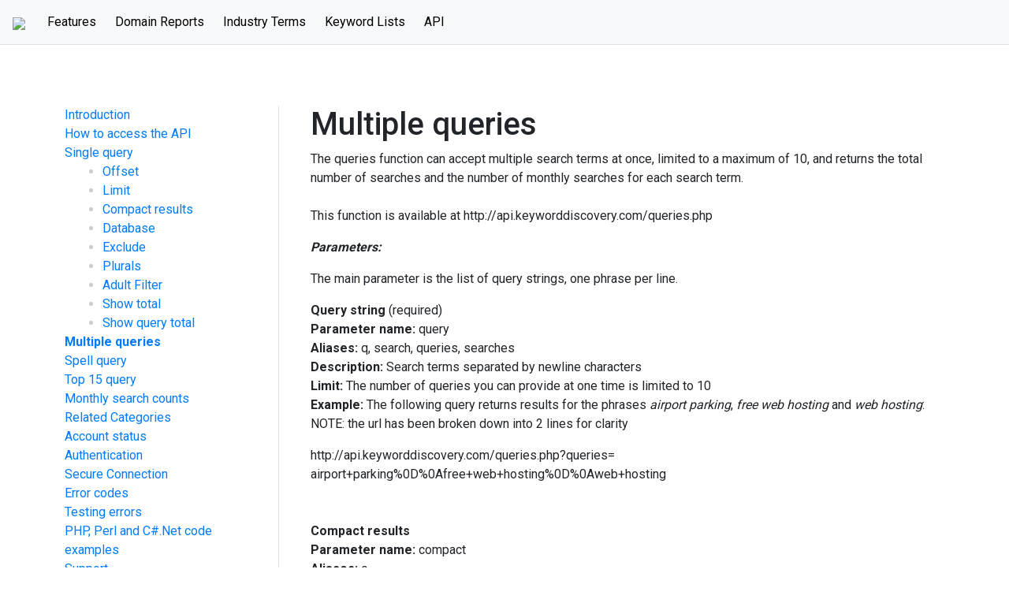

--- FILE ---
content_type: text/html; charset=UTF-8
request_url: http://keyworddiscovery.co.uk/kd-api-manual4.html
body_size: 5378
content:
<!DOCTYPE html>
<html lang="en">
	<head>
	<title>KeywordDiscovery.com - Keyword Research Tool</title>
	<meta charset="utf-8">


<script>(function(w,d,s,l,i){w[l]=w[l]||[];w[l].push({'gtm.start':
new Date().getTime(),event:'gtm.js'});var f=d.getElementsByTagName(s)[0],
j=d.createElement(s),dl=l!='dataLayer'?'&l='+l:'';j.async=true;j.src=
'https://www.googletagmanager.com/gtm.js?id='+i+dl;f.parentNode.insertBefore(j,f);
})(window,document,'script','dataLayer','GTM-W3TG2C5L');</script>



<meta name="viewport" content="width=device-width, initial-scale=1, maximum-scale=1">
<link href="https://fonts.googleapis.com/css?family=Open+Sans:300,400,600,700&display=swap" rel="stylesheet"> 
<link href="https://fonts.googleapis.com/css?family=Roboto:300,400,500,700&display=swap" rel="stylesheet"> 	
<link href="https://maxcdn.bootstrapcdn.com/font-awesome/4.7.0/css/font-awesome.min.css" rel="stylesheet">
<link href="/templates/en/keyworddiscovery.com/keyworddiscovery_new.css" rel="stylesheet" type="text/css">
<link rel="stylesheet" href="/css/bootstrap.min.css">

	
<link href="/templates/en/keyworddiscovery.com/responsive.css" rel="stylesheet" />
<script src="https://ajax.googleapis.com/ajax/libs/jquery/3.4.1/jquery.min.js"></script>

	<script type="text/javascript" src="/javascript/blackbirdjs/blackbird-dummy.js"></script>

	<script src="https://code.highcharts.com/highcharts.js"></script>
	<script src="https://code.highcharts.com/highcharts-3d.js"></script>
	<script src="/javascript/chart.js" type="text/javascript"></script>
	</head>
	<body onmousemove="mousemove(event);" onmouseup="mouseup(event);" onresize="adjustChart();">	
		
 

<main id="main" role="main" class="wrapper" style="padding-bottom:0;">	
	     <div class="container-fluid">
    <div class="row">
    <div class="col-md-12" >
	<div id="charts" name="charts" style="border: 1px solid #ccf; width: 450px; background: #fff; position: absolute; 
			margin-top: 150px; margin-left: 480px; display: none; z-index:100;">
	<div align=right style="border-bottom: 1px solid #aaa; width: 450px; height: 20px; background: #ccccff">
		<div 	onmouseup="mouseup(event);" 
				onmousemove="mousemove(event);" 
				onmousedown="mousedown(event);" 
			style="float:left; height: 20px; width: 421px;"></div>
		<div 	style="float:right; width: 21px; height: 20px; margin-top: 5px; margin-right: 5px">
			<a style="text-decoration: none; color: #000; font-weight: bold" href="#" 
				onClick="_chart_visible=false; 
				document.getElementById('charts').style.display='none';"><img src="/img/cross-black.gif"></a>
		</div>
	</div>

	<div id="flashchart"> </div>

	<div style="padding: 10px">
		<center>
		<input type=button class="btn btn-sm btn-primary" value=Historical onClick="_chart_2D=true; buildCharts(_chart_query,'bar');">
		<input type=button class="btn btn-sm btn-primary" value=Monthly    onClick="_chart_2D=true; buildCharts(_chart_query,'barmonth');">
		<input type=button class="btn btn-sm btn-primary" value=Trend	 onClick="_chart_2D=false; buildCharts(_chart_query,'line');">
		
		<input type=button class="btn btn-sm btn-primary" value="Market Share" onClick="_chart_2D=false; buildCharts(_chart_query,'pie');">
		</center>
	</div>
</div>

	<script type="text/javascript">
		$(document).ready(function(){
		$('#login-trigger').click(function(){
		$(this).next('#login-content').slideToggle();
		$(this).toggleClass('active');					
		
		if ($(this).hasClass('active')) $(this).find('span').html('&#x25B2;')
			else $(this).find('span').html('&#x25BC;')
		})
		});
	</script>

<script type="text/javascript">
			free_user = true;
	</script>
<script src="https://www.google.com/recaptcha/api.js?render=6Le8eZoUAAAAACvL0yuXhE6cd7XioIzzzi5a1br8"></script>
<script>
	function getReCaptcha(){
		grecaptcha.ready(function(){
			grecaptcha.execute('6Le8eZoUAAAAACvL0yuXhE6cd7XioIzzzi5a1br8', {action: 'keyworddiscovery_login'}).then(function(token) {
				var x = document.getElementsByClassName("g-recaptcha-response");
				for(var i=0;i<x.length;i++)
					x[i].value = token;
			});
		});
	}
	getReCaptcha();
	setInterval(function(){getReCaptcha();}, 100000);
</script>

<header>
  <style type="text/css">
button:focus{outline:0}
.navbar .dropdown-menu .form-control{width:240px}
.navbar-expand-lg .navbar-nav .nav-link{padding-right:.75rem;padding-left:.75rem}
.navbar-light .navbar-nav .active>.nav-link, .navbar-light .navbar-nav .nav-link.active, .navbar-light .navbar-nav .nav-link.show, .navbar-light .navbar-nav .show>.nav-link { color: #1977bd; }
.mt-100 {margin-top:100px;}
.blockq {margin:1.25rem 2.5rem;}
</style>
      <nav class="navbar navbar-expand-lg navbar-light fixed-top bg-light border-bottom"> <a class="navbar-brand" href="/"><img src="/images/kd-logo.png" border="0" style="max-width:180px;" class="img-fluid" /></a>
        <button class="navbar-toggler" type="button" data-toggle="collapse" data-target="#navbarNavDropdown" aria-controls="navbarNavDropdown" aria-expanded="false" aria-label="Toggle navigation"> <span class="navbar-toggler-icon"></span> </button>
        <div id="navbarNavDropdown" class="navbar-collapse collapse">
          <ul class="navbar-nav mr-auto">
            <li class="nav-item active"> <a class="nav-link" href="/tour-overview.html">Features <span class="sr-only">(current)</span></a></li>
            <li class="nav-item"> <a class="nav-link" href="/drop-domain-report.html">Domain Reports</a></li>
            <li class="nav-item"> <a class="nav-link" href="/keyword-directory.html">Industry Terms</a></li>
            <li class="nav-item"> <a class="nav-link" href="/keyword-reports.html">Keyword Lists</a></li>
            <li class="nav-item"> <a class="nav-link" href="/kd-api-information.html">API</a></li>
          </ul>
        </div>
      </nav>
</header>
 


<div style="margin-top: 86px;">
<script type="text/javascript">
//<![CDATA[
function openpopup(popurl,target){
  var attr = "width=600,height=400,scrollbars,resizable";
  winpops=window.open(popurl,target,attr);
  winpops.focus();
}

//]]>
</script> 
 
<script type="text/javascript" src="/javascript/keywords.js"></script> 
 
<script type="text/javascript" src="/javascript/sorttable.js"></script> 
<script type="text/javascript" src="/javascript/dropdown.js"></script> 

<script>
$(document).ready(function() {
    $.each($('.navbar').find('li'), function() {
        $(this).toggleClass('active', 
            window.location.pathname.indexOf($(this).find('a').attr('href')) > -1);
    }); 
});
</script><div class="container-fluid">
  <div class="row py-px">
    <div class="col-md-3 border-right-y"> <style type="text/css">
#manual-menu ul {
	padding:0;
	margin:0;
	list-style-type:none;
}
#manual-menu ul li {
}
#manual-menu .second {
	padding-left:24px;
}
#manual-menu .second li {
	list-style-type: disc;
	margin-left:24px;
	color:#CCC
}
</style>

<div id="left-menu">
  <div class="leftmenudiv">
    <div id="manual-menu">
      <ul>
        <li><a href="kd-api-manual.html">Introduction</a></li>
        <li><a href="kd-api-manual2.html">How to access the API</a></li>
        <li><a href="kd-api-manual3.html">Single query</a></li>
        <ul class="second">
          <li><a href="kd-api-manual20.html">Offset</a></li>
          <li><a href="kd-api-manual21.html">Limit</a></li>
          <li><a href="kd-api-manual22.html">Compact results</a></li>
          <li><a href="kd-api-manual23.html">Database</a></li>
          <li><a href="kd-api-manual24.html">Exclude</a></li>
          <li><a href="kd-api-manual25.html">Plurals</a></li>
          <li><a href="kd-api-manual29.html">Adult Filter</a></li>
          <li><a href="kd-api-manual26.html">Show total</a></li>
          <li><a href="kd-api-manual27.html">Show query total</a></li>
        </ul>
        <li><a href="kd-api-manual4.html"><b>Multiple queries</b></a></li>
        <li><a href="kd-api-manual5.html">Spell query</a></li>
        <li><a href="kd-api-manual7.html">Top 15 query</a></li>
        <li><a href="kd-api-manual8.html">Monthly search counts</a></li>
        <li><a href="kd-api-manual-categories.html">Related Categories</a></li>
        <li><a href="kd-api-manual9.html">Account status</a></li>
        <li><a href="kd-api-manual10.html">Authentication</a></li>
        <li><a href="kd-api-manual15.html">Secure Connection</a></li>
        <li><a href="kd-api-manual11.html">Error codes</a></li>
        <li><a href="kd-api-manual12.html">Testing errors</a></li>
        <li><a href="kd-api-examples.html">PHP, Perl and C#.Net code examples</a></li>
        <li><a href="kd-api-manual13.html">Support</a></li>
        <p><b>User Management</b></p>
        <li><a href="kd-api-manual14.html">Create User</a></li>
        <li><a href="kd-api-manual18.html">View User</a></li>
        <li><a href="kd-api-manual19.html">Edit User</a></li>
      </ul>
    </div>
  </div>
  <div class="leftmenudropdown">
    <ul class="leftmenusmall">
      <li><a href="#"><strong>MENU</strong></a>
        <ul>
          <li>
            <div class="dropmenudiv"> <a href="kd-api-manual.html">Introduction</a></br>
              <a href="kd-api-manual2.html">How to access the API</a></br>
              <a href="kd-api-manual3.html">Single query</a></br>
              - <a href="kd-api-manual20.html">Offset</a></br>
              - <a href="kd-api-manual21.html">Limit</a></br>
              - <a href="kd-api-manual22.html">Compact results</a></br>
              - <a href="kd-api-manual23.html">Database</a></br>
              - <a href="kd-api-manual24.html">Exclude</a></br>
              - <a href="kd-api-manual25.html">Plurals</a></br>
              - <a href="kd-api-manual29.html">Adult Filter</a></br>
              - <a href="kd-api-manual26.html">Show total</a></br>
              - <a href="kd-api-manual27.html">Show query total</a></br>
              <a href="kd-api-manual4.html"><b>Multiple queries</b></a></br>
              <a href="kd-api-manual5.html">Spell query</a></br>
              <a href="kd-api-manual7.html">Top 15 query</a></br>
              <a href="kd-api-manual8.html">Monthly search counts</a></br>
              <a href="kd-api-manual-categories.html">Related Categories</a></br>
              <a href="kd-api-manual9.html">Account status</a></br>
              <a href="kd-api-manual10.html">Authentication</a></br>
              <a href="kd-api-manual15.html">Secure Connection</a></br>
              <a href="kd-api-manual11.html">Error codes</a></br>
              <a href="kd-api-manual12.html">Testing errors</a></br>
              <a href="kd-api-examples.html">PHP, Perl and C#.Net code examples</a></br>
              <a href="kd-api-manual13.html">Support</a></br>
              <p><b>User Management</b></p>
              <a href="kd-api-manual14.html">Create User</a></br>
              <a href="kd-api-manual18.html">View User</a></br>
              <a href="kd-api-manual19.html">Edit User</a></br>
            </div>
          </li>
        </ul>
      </li>
    </ul>
  </div>
</div>
 </div>
    <div class="col-md-9 ixl-4">
      <h1>Multiple queries</h1>
      <p>The queries function can accept multiple search terms at once, limited to a maximum of 10, and returns the total number of searches and the number of monthly searches for each search term.<br>
        <br>
        This function is available at http://api.keyworddiscovery.com/queries.php</p>
      <p><b><i>Parameters:</i></b></p>
      <p>The main parameter is the list of query strings, one phrase per line.</p>
      <b>Query string</b> (required) <br>
      <b>Parameter name: </b> query<br>
      <b>Aliases:</b> q, search, queries, searches<br>
      <b>Description:</b> Search terms separated by newline characters<br>
      <b>Limit:</b> The number of queries you can provide at one time is limited to 10<br>
      <b>Example:</b> The following query returns results for the phrases <i>airport parking</i>, <i>free web hosting</i> and <i>web hosting</i>:<br>
      NOTE: the url has been broken down into 2 lines for clarity
      </p>
      http://api.keyworddiscovery.com/queries.php?queries=<br />
      airport+parking%0D%0Afree+web+hosting%0D%0Aweb+hosting <br>
      <br>
      <br>
      <b>Compact results</b><br>
      <b>Parameter name:</b> compact<br>
      <b>Aliases: </b> c<br>
      <b>Default: </b> 1    (on)<br>
      <b>Values: </b> 1,0  (on,off)<br>
      <b>Description: </b>Returns results with abbreviated fieldname descriptions. E.g. total="1622" will be displayed as t="1622" <b>Example:</b>The following query returns results for the phrases <i>airport parking</i> and <i>free web hosting</i> without compact fieldname descriptions:<br>
      NOTE: the url has been broken down into 2 lines for clarity
      </p>
      http://api.keyworddiscovery.com/queries.php?queries=<br />
      airport+parking%0D%0Afree+web+hosting&compact=0 <br>
      <br>
      <br>
      <b>Empty results</b><br>
      <b>Parameter name:</b> empty<br>
      <b>Aliases: </b> e<br>
      <b>Default: </b> 0    (off)<br>
      <b>Values: </b> 1,0  (on,off)<br>
      <b>Description: </b>Returns results that have no matches.  If you provide a query we do not have results for it will return with a total of 0. <b>Example:</b>The following query returns results for the phrases <i>airport parking</i> and <i>abc123zyx</i>:<br>
      NOTE: the url has been broken down into 2 lines for clarity
      </p>
      http://api.keyworddiscovery.com/queries.php?queries=<br />
      airport+parking%0D%0Aabc123zyx&empty=1 <br>
      <br>
      <br>
      <br>
      <br>
      <p><b><i>Results</i></b></p>
      <p>Results are returned as XML.  A simple example:<br />
        NOTE: the url has been broken down into 2 lines for clarity</p>
      <p>http://api.keyworddiscovery.com/queries.php?queries= <br />
        airport+parking%0D%0Afree+web+hosting%0D%0Aweb+hosting%0D%0Afree+hosting</p>
      <p>This request is for the search terms "airport parking","free web hosting","web hosting" and free hosting". By default, compact result display is turned on. The XML returned from this query is shown below:</p>
      <blockquote> &lt;?xml version="1.0"?&gt;<br>
        &lt;results compact="true" results="4"&gt;<br>
        &lt;r m="1415771" q="web hosting" t="24068113"/&gt;<br>
        &lt;r m="62383" q="free web hosting" t="1060512"/&gt;<br>
        &lt;r m="28699" q="free hosting" t="487895"/&gt;<br>
        &lt;r m="3055" q="airport parking" t="51950"/&gt;<br>
        &lt;/results&gt; </blockquote>
      <p>Each result is returned as an 'r' tag with the following attributes</p>
      <ul>
        <li>q - query string</li>
        <li>t - total search</li>
        <li>m - monthly estimate.  (takes into account a percentage of data that Keyword discovery has in relation to the total number searches done world wide.)</li>
      </ul>
      <p> <br>
        <br>
        NOTE: Data provided on a URL has to be correctly URL encoded. </p>
      <hr />
      <br>
      <br>
      <p><i class="fa fa-angle-left" aria-hidden="true"></i> <a href='kd-api-manual27.html'>Show query total</a> | <a href='kd-api-manual5.html'>spell query</a> <i class="fa fa-angle-right" aria-hidden="true"></i> </div>
    <div class="cleardiv"></div>
  </div>
</div>

</div></div>
</div>
</div></div>
</main>
<style type="text/css">
#footer {background:#043753; color:#fff; font-size:0.875rem;}
.navbar-light .navbar-nav .nav-link {color: rgba(0,0,0,1);}
</style>
  <footer class="container-fluid" id="footer" >
  <div class="row py-4">
    <div class="container">
        <div class="row">
          <div class="col-md-2 vDvdr">
            <ul class="list-unstyled">
              <li><a class="text-white"  href="/features.html">Features</a></li>
              <li><a class="text-white"  href="/kd-api-information.html">KD API</a></li>
              <li><a class="text-white"  href="/keyword-reports.html">Keyword Reports</a></li>
              <li><a class="text-white"  href="/keyword-stats.html">Keyword Stats</a></li>
              <li><a class="text-white"  href="/keyword-plans.html">Pricing</a></li>
              <li><a class="text-white"  href="/testimonials.html">Testimonials</a></li>
            </ul>
          </div>
          <div class="col-md-2 vDvdr">
            <ul class="mT5 list-unstyled">
              <li><a class="text-white"  href="/about.html">About</a></li>
              <li><a class="text-white"  href="/contact.html">Contact Us</a></li>
              <li><a class="text-white"  href="/terms.html">Terms</a></li>
              <li><a class="text-white"  href="/sitemap.html">Sitemap</a></li>
            </ul>
          </div>
          <div class="col-md-4 vDvdr text-nowrap">
            <ul class="mT5 list-unstyled">
              <li><strong>Other Trillion Sites</strong></li>
              <li><a class="text-white"  href="http://www.trellian.com/dsn/index.html" target="_blank">Direct Search Network</a></li>
              <li><a class="text-white"  href="http://www.above.com" target="_blank">Above.com Domain Investor Platform</a></li>
              <li><a class="text-white"  href="http://www.domainstate.com/" target="_blank">DomainState.com - Domain Tools and Stats</a></li>
              <li><a class="text-white"  href="http://www.addme.com/" target="_blank">Addme.com - SEO Tools and Resources</a></li>
            </ul>
          </div>
          <div class="col-md-4">
            <div class="socialsites"><a  class="fb" target="_blank" href="https://www.facebook.com/Trellian"></a> <a  class="tweet" target="_blank" href="https://twitter.com/Trellian"></a></div>            
          </div>
        </div>
        <div class="text-center mt-4" style="font-size: 13px">Copyright &copy; 2004 - <script>document.write(new Date().getFullYear())</script> KeywordDiscovery.com a <a target="_blank" href="https://www.trillion.com" class="linkstyle3 b">Trillion.com</a> Company - All rights reserved.</div>
    </div>
  <div class="cleardiv"></div>
</div>
</footer>
 

<script src="https://cdnjs.cloudflare.com/ajax/libs/popper.js/1.12.9/umd/popper.min.js" integrity="sha384-ApNbgh9B+Y1QKtv3Rn7W3mgPxhU9K/ScQsAP7hUibX39j7fakFPskvXusvfa0b4Q" crossorigin="anonymous"></script> 
<script src="/js/bootstrap.min.js"></script>
<script>
$(document).ready(function() {
$('#main').css("min-height", $(window).height() - $("#footer").height() + "px");
});
</script>
</body>
 
<script type="text/javascript">
	function username_box_focus() {
		if(document.getElementById("username_box")){
			document.getElementById("username_box").focus();
		}// end if
	}// end function
	document.onunload = username_box_focus();
</script> 
</html>

--- FILE ---
content_type: text/javascript
request_url: http://keyworddiscovery.co.uk/javascript/dropdown.js
body_size: 844
content:
function AssignMenuEvents(pObject) {
  var node ;
  var vPreviousIndex ;
  for (i=0; i < pObject.childNodes.length; i++) {
    node = pObject.childNodes[i];
    if (node.tagName == "LI") {
      if (document.all && document.getElementById) {
        node.onmouseover=function() { this.className+=" over"; }
        node.onmouseout=function() { this.className=this.className.replace(" over", ""); }
      }
    }
    if (node.childNodes.length > 0) {
      vPreviousIndex = i ;
      AssignMenuEvents(node);
      i = vPreviousIndex ;
    }
  }
}
function AssignMenuEventsStart() {
  if (document.all && document.getElementById) {
    // Skip Mozilla. DO IE
    var node = document.getElementById("flag-top");
    if (node) {
      AssignMenuEvents(node);
    }
  }
}
addEvent(window,'load',AssignMenuEventsStart);



--- FILE ---
content_type: text/javascript
request_url: http://keyworddiscovery.co.uk/javascript/keywords.js
body_size: 12537
content:
function loading(cname){

	if(document.getElementById('charts')) 
	document.getElementById('charts').style.display='none';

	if(document.getElementById('static-chart-1')) 
	document.getElementById('static-chart-1').style.display='none';

	if(document.getElementById('static-chart-2')) 
	document.getElementById('static-chart-2').style.display='none';

	var ldiv = document.getElementById('loading_center_div');
	if (ldiv) {
		ldiv.style.display='';
		if(cname) {
			ldiv.className = cname;
		} else {
			ldiv.className = 'centerabsolute';
		}
	}
}


function createCookie(name,value,days)
{

  var expires = "";
  if (days)
    {
      var date = new Date();
      date.setTime(date.getTime()+(days*24*60*60*1000));
      expires = "; expires="+date.toGMTString();
    }

  document.cookie = name+"="+escape(value)+expires+"; path=/";
}



function readCookie(name)
{
  var nameEQ = name + "=";
  var ca = document.cookie.split(';');
  for(var i=0;i < ca.length;i++)
    {
      var c = ca[i];
      while (c.charAt(0)==' ') c = c.substring(1,c.length);
      if (c.indexOf(nameEQ) == 0) return unescape(c.substring(nameEQ.length,c.length));
    }
  return null;
}

function eraseCookie(name)
{
  createCookie(name,"",-1);
}

function setCookie(name, value, days) {
  eraseCookie(name);
  createCookie(name, value, days);
}

function checkAll2(listname,tval){

    var elem=document.getElementsByName(listname);

	if(elem){
      for(var i=0; i<elem.length; i++){
        elem[i].checked=tval;
      }
    }
}

function checkBox_click(val, cbox){
	document.getElementById(cbox).checked = val;
}
function checkboxall(listname,obj){
	var cboxval=obj.checked;
	if(cboxval) {
		tval = true;
	}else{
		tval = false;
	}
  var elem = document.getElementsByName(listname);
  if(elem){
    for(var i=0; i<elem.length; i++){
      elem[i].checked=tval;
    }
  }
}

function checkAll(listnum,allbutton,tval) {
  if(listnum == 1) {
    if(allbutton.form["add_to_wordlist1[]"].length) {
      for (var i = 0; i < allbutton.form["add_to_wordlist1[]"].length; i++) {
        allbutton.form["add_to_wordlist1[]"][i].checked = tval;
      }
    } else {
      allbutton.form["add_to_wordlist1[]"].checked = tval;
    }
  } else {
    if(allbutton.form["add_to_wordlist2[]"].length) {
      for (var i = 0; i < allbutton.form["add_to_wordlist2[]"].length; i++) {
        allbutton.form["add_to_wordlist2[]"][i].checked = tval;
      }
    } else {
      allbutton.form["add_to_wordlist2[]"].checked = tval;
    }
  }
}

function tranferSelected() {
	tranferSelected2(document.keyword_form,document.add_to_project_form);
}

function tranferSelected2(source,dest) {
	if(source["add_to_wordlist1[]"]) {
		if(source["add_to_wordlist1[]"].length) {
			for (var i = 0; i < source["add_to_wordlist1[]"].length; i++) {
				if(source["add_to_wordlist1[]"][i].checked) {
					dest["add_to_wordlist1[]"][i].checked = true;
					dest["add_to_wordlist1[]"][i].value = source["add_to_wordlist1[]"][i].value;			
				} else {
					dest["add_to_wordlist1[]"][i].checked = false;
				}
			}
		} else {
			if(source["add_to_wordlist1[]"].checked) {
				dest["add_to_wordlist1[]"].checked = true;
				dest["add_to_wordlist1[]"].value = source["add_to_wordlist1[]"].value;
			}
			else {
				dest["add_to_wordlist1[]"].checked = false;
			}
		}
	} 
	if(source["add_to_wordlist2[]"]) {
		if(source["add_to_wordlist2[]"].length) {
			for (var i = 0; i < source["add_to_wordlist2[]"].length; i++) {
				if(source["add_to_wordlist2[]"][i].checked) {
					dest["add_to_wordlist2[]"][i].checked = true;
					dest["add_to_wordlist2[]"][i].value = source["add_to_wordlist2[]"][i].value;			
				} else {
					dest["add_to_wordlist2[]"][i].checked = false;
				}
			}
		} else {
			if(source["add_to_wordlist2[]"].checked) {
				dest["add_to_wordlist2[]"].checked = true;
				dest["add_to_wordlist2[]"].value = source["add_to_wordlist2[]"].value;
			}
			else {
				dest["add_to_wordlist2[]"].checked = false;
			}
		}
	}
}

function hasSelection(listnum,button) {
  var counter = 0;
  if(listnum == 1) {
    var ele = document.getElementsByName("add_to_wordlist1[]");
    if(ele)
      if(ele.length)
      	for (var i = 0; i < ele.length; i++) {
      	  if(ele[i].checked) { counter++; }
      	}
      else
        if(ele.checked) { counter++; }
  } else {
    var ele = document.getElementsByName("add_to_wordlist2[]");
    if(ele) 
      if(ele.length)
      	for (i = 0; i < ele.length; i++) {
      	  if(ele[i].checked) { counter++; }
      	}
      else
        if(ele.checked) { counter++; }
  }
  if(counter > 0) {
    return true;
  } else {
    return false;
  }
}
// Validation function to check if the selected keyword is already added in the project or not RT: 694854#txn-5822574
function IsAddedinList(chkbox, formobj) {
	var checkboxobj = chkbox+'[]';
	var counter = 0;
	var ele = document.getElementsByName(checkboxobj);
	if(ele){
		for (var i = 0; i < ele.length; i++) {
		  if(ele[i].checked) { counter++; }
		}
	}
	if(counter > 0) {
	  return true;
	} else {
	  return false;
	}
}
function hasSelection_general(button) {
	var counter = 0;
  var ele = document.getElementsByName("add_to_wordlist1[]");
	if(ele){
		if(ele.length){
			for (var i = 0; i < ele.length; i++) {
				if(ele[i].checked){
					counter++;
				}
			}
		}
		else{
			if(ele.checked){
				counter++;
			}//end if
		}//end else
	}//end if
	
	if(button.form["remove_wordlist_box[]"]){
		if(button.form["remove_wordlist_box[]"].length){
			for (var i = 0; i < button.form["remove_wordlist_box[]"].length; i++) {
				if(button.form["remove_wordlist_box[]"][i].checked){
					counter++;
				}
			}
		}
		else{
			if(button.form["remove_wordlist_box[]"].checked){
				counter++;
			}//end if
		}//end else
	}//end if
	
	if(counter > 0) {
		return true;
	}
	else{
		return false;
	}//end else
}//end function

function hasSelection_general_for_result_2(button) {
        var counter = 0;
        var ele = document.getElementsByName("add_to_wordlist2[]");
        if(ele){
                if(ele.length){
                        for (var i = 0; i < ele.length; i++) {
                                if(ele[i].checked){
                                        counter++;
                                }
                        }
                }
                else{
                        if(ele.checked){
                                counter++;
                        }//end if
                }//end else
        }//end if

        if(button.form["remove_wordlist_box2[]"]){
                if(button.form["remove_wordlist_box2[]"].length){
                        for (var i = 0; i < button.form["remove_wordlist_box2[]"].length; i++) {
                                if(button.form["remove_wordlist_box2[]"][i].checked){
                                        counter++;
                                }
                        }
                }
                else{
                        if(button.form["remove_wordlist_box2[]"].checked){
                                counter++;
                        }//end if
                }//end else
        }//end if

        if(counter > 0) {
                return true;
        }
        else{
                return false;
        }//end else
}//end function

function hasSelection_free_users(listnum,button) {
  var counter = 0;
  if(listnum == 1) {
    var ele = document.getElementsByName("add_to_wordlist1[]");
    if(ele)
      if(ele.length)
	for (var i = 0; i < ele.length; i++) {
	  if(ele[i].checked) { counter++; }
	}
      else
	if(ele.checked) { counter++; }
  } else {
    var ele = document.getElementsByName("add_to_wordlist2[]");
    if(ele) 
      if(ele.length)
	for (i = 0; i < ele.length; i++) {
	  if(ele[i].checked) { counter++; }
	}
      else
	if(ele.checked) { counter++; }
  }
  return counter;
}// end function

function hide_analyse(col) {
  show_div('col2');
  if(col == 1) {
    show_div('col3');
  } else {
    show_div('col1');
  }
  show_div('s_analyse_' + col);
  hide_div('h_analyse_' + col);
  var table = document.getElementById('resultstable1');
  if(table) {
    var objs = table.getElementsByTagName('td');
    for (var i = 0; i < objs.length; i++) { 
      if(objs[i].getAttribute('name') == 'extradata') { 
	if(objs[i].style)
	  objs[i].style.display='none';
	if(objs[i].display)
	  objs[i].display = 'none';
      };
    }
    objs = table.getElementsByTagName('th');
    for (i = 0; i < objs.length; i++) { 
      if(objs[i].getAttribute('name') == 'extradata') { 
	if(objs[i].style)
	  objs[i].style.display='none';
	if(objs[i].display)
	  objs[i].display = 'none';
      };
    }
  }
}

function show_analyse(col) {
  hide_div('col2');
  if(col == 1) {
    hide_div('col3');
  } else {
    hide_div('col1');
  }
  hide_div('s_analyse_' + col);
  show_div('h_analyse_' + col);
  table = document.getElementById('resultstable1');
  if(table) {
    objs = table.getElementsByTagName('td');
    for (var i = 0; i < objs.length; i++) { 
      if(objs[i].getAttribute('name') == 'extradata') { 
	if(objs[i].style)
	  objs[i].style.display='';
	if(objs[i].display)
	  objs[i].display = '';
      };
    }
    objs = table.getElementsByTagName('th');
    for (i = 0; i < objs.length; i++) { 
      if(objs[i].getAttribute('name') == 'extradata') { 
	if(objs[i].style)
	  objs[i].style.display='';
	if(objs[i].display)
	  objs[i].display = '';
      };
    }
  }
}

function hide_xref(col) {
  show_div('col2');
  if(col == 1) {
    show_div('col3');
  } else {
    show_div('col1');
  }
  show_div('s_xref_' + col);
  hide_div('h_xref_' + col);
  table = document.getElementById('resultstable1');
  if(table) {
    objs = table.getElementsByTagName('td');
    for (var i = 0; i < objs.length; i++) { 
      if(objs[i].getAttribute('name') == 'xrefdata') { 
	if(objs[i].style)
	  objs[i].style.display='none';
	if(objs[i].display)
	  objs[i].display = 'none';
      };
    }
    objs = table.getElementsByTagName('th');
    for (i = 0; i < objs.length; i++) { 
      if(objs[i].getAttribute('name') == 'xrefdata') { 
	if(objs[i].style)
	  objs[i].style.display='none';
	if(objs[i].display)
	  objs[i].display = 'none';
      };
    }
  }
}

function show_xref(col) {
  hide_div('col2');
  if(col == 1) {
    hide_div('col3');
  } else {
    hide_div('col1');
  }
  hide_div('s_xref_' + col);
  show_div('h_xref_' + col);
  table = document.getElementById('resultstable1');
  if(table) {
    objs = table.getElementsByTagName('td');
    for (var i = 0; i < objs.length; i++) { 
      if(objs[i].getAttribute('name') == 'xrefdata') { 
	if(objs[i].style)
	  objs[i].style.display='';
	if(objs[i].display)
	  objs[i].display = '';
      };
    }
    objs = table.getElementsByTagName('th');
    for (i = 0; i < objs.length; i++) { 
      if(objs[i].getAttribute('name') == 'xrefdata') { 
	if(objs[i].style)
	  objs[i].style.display='';
	if(objs[i].display)
	  objs[i].display = '';
      };
    }
  }
}


function show_div(div_name) {
  var my_div;
  if(div_name.match(/_loading/))
  	return;
  my_div = document.getElementById ? document.getElementById(div_name) : null;
  if (my_div) {
    if (my_div.style) my_div.style.display = '';
    else if (my_div.display) my_div.display = '';
  } else {
    //alert('Cant find ' + div_name);
  }
}

function hide_div(div_name) {
	var my_div;
	my_div = document.getElementById ? document.getElementById(div_name) : null;
	if (my_div) {
		if (my_div.style) {
			my_div.style.display = 'none';
		} else if (my_div.display) {
			alert(div_name);
		}
	}
}

function set_graph_src(is_dev) {
  readCookie('PHPSESSID');
  var my_obj;
  var my_name_obj;
  my_obj = document.getElementById ? document.getElementById('keyword_image_frame') : null; 
  my_name_obj = document.getElementById ? document.getElementById('keyword_image_name') : null; 
  if(my_obj) {
    my_obj.src = '/single-term-chart.php?user_id=' + document.keyword_form.user_id.value + '&query=' + document.keyword_form.graph_query.value + '&style=' + readCookie('graph_style') + (readCookie('raw') == '1' ? '&raw=1' :'') + '&PHPSESSID=' + readCookie('PHPSESSID');
    if(my_name_obj) {
      my_name_obj.innerHTML = document.keyword_form.graph_query.value;
    }
  }
}

function show_just_this_div(divname) {
  hide_div('results_div_2');
  hide_div('adverts');
  hide_div('keywords2_list');
  hide_div('keywords2_loading');
  hide_div('paging_2');
  hide_div('keyword_image');
  hide_div('projects_list');
  hide_div('keyword_help');
  hide_analyse(1);
  hide_analyse(2);
  show_div(divname);
}
